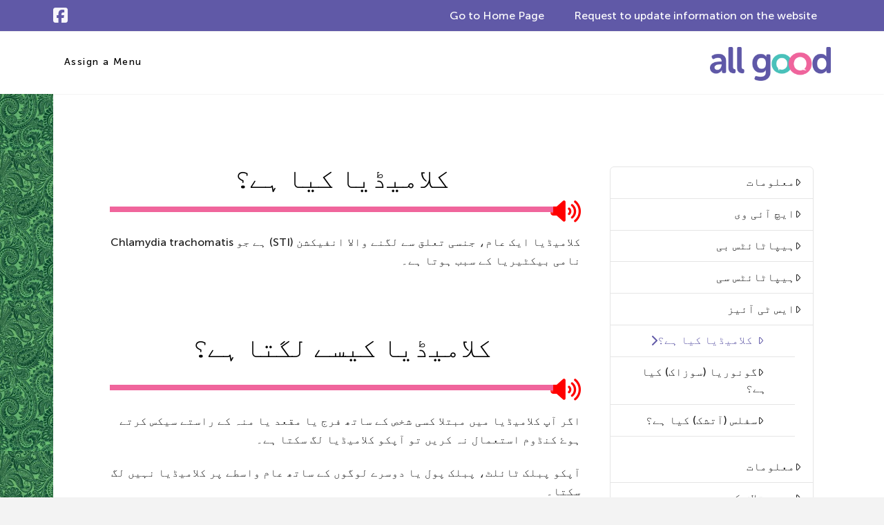

--- FILE ---
content_type: text/html; charset=UTF-8
request_url: https://allgood.org.au/ur/pakistan-urdu/chlamydia-ur/
body_size: 17347
content:
<!DOCTYPE html>
<html class="no-js" dir="rtl" lang="ur">
<head>
<meta charset="UTF-8">
<meta name="viewport" content="width=device-width, initial-scale=1.0">
<link rel="pingback" href="https://allgood.org.au/xmlrpc.php">
<meta name='robots' content='index, follow, max-image-preview:large, max-snippet:-1, max-video-preview:-1' />
	<style>img:is([sizes="auto" i], [sizes^="auto," i]) { contain-intrinsic-size: 3000px 1500px }</style>
	
	<!-- This site is optimized with the Yoast SEO plugin v26.7 - https://yoast.com/wordpress/plugins/seo/ -->
	<title>chlamydia-UR - All Good</title>
	<link rel="canonical" href="https://allgood.org.au/ur/pakistan-urdu/chlamydia-ur/" />
	<meta property="og:locale" content="en_US" />
	<meta property="og:type" content="article" />
	<meta property="og:title" content="chlamydia-UR - All Good" />
	<meta property="og:url" content="https://allgood.org.au/ur/pakistan-urdu/chlamydia-ur/" />
	<meta property="og:site_name" content="All Good" />
	<meta property="article:publisher" content="https://www.facebook.com/allgood.org.au" />
	<meta property="article:modified_time" content="2019-07-31T04:15:00+00:00" />
	<meta property="og:image" content="https://allgood.org.au/wp-content/uploads/2017/11/1206_ASHM_Logo_V2_web.png" />
	<meta property="og:image:width" content="270" />
	<meta property="og:image:height" content="75" />
	<meta property="og:image:type" content="image/png" />
	<meta name="twitter:card" content="summary_large_image" />
	<meta name="twitter:site" content="@ASHMMedia" />
	<meta name="twitter:label1" content="Est. reading time" />
	<meta name="twitter:data1" content="9 minutes" />
	<script type="application/ld+json" class="yoast-schema-graph">{"@context":"https://schema.org","@graph":[{"@type":"WebPage","@id":"https://allgood.org.au/ur/pakistan-urdu/chlamydia-ur/","url":"https://allgood.org.au/ur/pakistan-urdu/chlamydia-ur/","name":"chlamydia-UR - All Good","isPartOf":{"@id":"https://allgood.org.au/ur/#website"},"datePublished":"2019-05-05T11:00:40+00:00","dateModified":"2019-07-31T04:15:00+00:00","breadcrumb":{"@id":"https://allgood.org.au/ur/pakistan-urdu/chlamydia-ur/#breadcrumb"},"inLanguage":"ur","potentialAction":[{"@type":"ReadAction","target":["https://allgood.org.au/ur/pakistan-urdu/chlamydia-ur/"]}]},{"@type":"BreadcrumbList","@id":"https://allgood.org.au/ur/pakistan-urdu/chlamydia-ur/#breadcrumb","itemListElement":[{"@type":"ListItem","position":1,"name":"Home","item":"https://allgood.org.au/"},{"@type":"ListItem","position":2,"name":"پاکستان","item":"https://allgood.org.au/ur/pakistan-urdu/"},{"@type":"ListItem","position":3,"name":"chlamydia-UR"}]},{"@type":"WebSite","@id":"https://allgood.org.au/ur/#website","url":"https://allgood.org.au/ur/","name":"All Good","description":"Multicultural Health Portal","publisher":{"@id":"https://allgood.org.au/ur/#organization"},"potentialAction":[{"@type":"SearchAction","target":{"@type":"EntryPoint","urlTemplate":"https://allgood.org.au/ur/?s={search_term_string}"},"query-input":{"@type":"PropertyValueSpecification","valueRequired":true,"valueName":"search_term_string"}}],"inLanguage":"ur"},{"@type":"Organization","@id":"https://allgood.org.au/ur/#organization","name":"All Good","url":"https://allgood.org.au/ur/","logo":{"@type":"ImageObject","inLanguage":"ur","@id":"https://allgood.org.au/ur/#/schema/logo/image/","url":"https://allgood.org.au/wp-content/uploads/2017/11/1206_ASHM_Logo_V2_web.png","contentUrl":"https://allgood.org.au/wp-content/uploads/2017/11/1206_ASHM_Logo_V2_web.png","width":270,"height":75,"caption":"All Good"},"image":{"@id":"https://allgood.org.au/ur/#/schema/logo/image/"},"sameAs":["https://www.facebook.com/allgood.org.au","https://x.com/ASHMMedia","https://www.linkedin.com/company/australasian-society-for-hiv-medicine"]}]}</script>
	<!-- / Yoast SEO plugin. -->


<link rel="alternate" type="application/rss+xml" title="All Good &raquo; Feed" href="https://allgood.org.au/ur/feed/" />
<link rel="alternate" type="application/rss+xml" title="All Good &raquo; Comments Feed" href="https://allgood.org.au/ur/comments/feed/" />
<meta property="og:site_name" content="All Good"><meta property="og:title" content="chlamydia-UR"><meta property="og:description" content="Multicultural Health Portal"><meta property="og:image" content=""><meta property="og:url" content="https://allgood.org.au/ur/pakistan-urdu/chlamydia-ur/"><meta property="og:type" content="article"><script type="text/javascript">
/* <![CDATA[ */
window._wpemojiSettings = {"baseUrl":"https:\/\/s.w.org\/images\/core\/emoji\/16.0.1\/72x72\/","ext":".png","svgUrl":"https:\/\/s.w.org\/images\/core\/emoji\/16.0.1\/svg\/","svgExt":".svg","source":{"concatemoji":"https:\/\/allgood.org.au\/wp-includes\/js\/wp-emoji-release.min.js?ver=6.8.3"}};
/*! This file is auto-generated */
!function(s,n){var o,i,e;function c(e){try{var t={supportTests:e,timestamp:(new Date).valueOf()};sessionStorage.setItem(o,JSON.stringify(t))}catch(e){}}function p(e,t,n){e.clearRect(0,0,e.canvas.width,e.canvas.height),e.fillText(t,0,0);var t=new Uint32Array(e.getImageData(0,0,e.canvas.width,e.canvas.height).data),a=(e.clearRect(0,0,e.canvas.width,e.canvas.height),e.fillText(n,0,0),new Uint32Array(e.getImageData(0,0,e.canvas.width,e.canvas.height).data));return t.every(function(e,t){return e===a[t]})}function u(e,t){e.clearRect(0,0,e.canvas.width,e.canvas.height),e.fillText(t,0,0);for(var n=e.getImageData(16,16,1,1),a=0;a<n.data.length;a++)if(0!==n.data[a])return!1;return!0}function f(e,t,n,a){switch(t){case"flag":return n(e,"\ud83c\udff3\ufe0f\u200d\u26a7\ufe0f","\ud83c\udff3\ufe0f\u200b\u26a7\ufe0f")?!1:!n(e,"\ud83c\udde8\ud83c\uddf6","\ud83c\udde8\u200b\ud83c\uddf6")&&!n(e,"\ud83c\udff4\udb40\udc67\udb40\udc62\udb40\udc65\udb40\udc6e\udb40\udc67\udb40\udc7f","\ud83c\udff4\u200b\udb40\udc67\u200b\udb40\udc62\u200b\udb40\udc65\u200b\udb40\udc6e\u200b\udb40\udc67\u200b\udb40\udc7f");case"emoji":return!a(e,"\ud83e\udedf")}return!1}function g(e,t,n,a){var r="undefined"!=typeof WorkerGlobalScope&&self instanceof WorkerGlobalScope?new OffscreenCanvas(300,150):s.createElement("canvas"),o=r.getContext("2d",{willReadFrequently:!0}),i=(o.textBaseline="top",o.font="600 32px Arial",{});return e.forEach(function(e){i[e]=t(o,e,n,a)}),i}function t(e){var t=s.createElement("script");t.src=e,t.defer=!0,s.head.appendChild(t)}"undefined"!=typeof Promise&&(o="wpEmojiSettingsSupports",i=["flag","emoji"],n.supports={everything:!0,everythingExceptFlag:!0},e=new Promise(function(e){s.addEventListener("DOMContentLoaded",e,{once:!0})}),new Promise(function(t){var n=function(){try{var e=JSON.parse(sessionStorage.getItem(o));if("object"==typeof e&&"number"==typeof e.timestamp&&(new Date).valueOf()<e.timestamp+604800&&"object"==typeof e.supportTests)return e.supportTests}catch(e){}return null}();if(!n){if("undefined"!=typeof Worker&&"undefined"!=typeof OffscreenCanvas&&"undefined"!=typeof URL&&URL.createObjectURL&&"undefined"!=typeof Blob)try{var e="postMessage("+g.toString()+"("+[JSON.stringify(i),f.toString(),p.toString(),u.toString()].join(",")+"));",a=new Blob([e],{type:"text/javascript"}),r=new Worker(URL.createObjectURL(a),{name:"wpTestEmojiSupports"});return void(r.onmessage=function(e){c(n=e.data),r.terminate(),t(n)})}catch(e){}c(n=g(i,f,p,u))}t(n)}).then(function(e){for(var t in e)n.supports[t]=e[t],n.supports.everything=n.supports.everything&&n.supports[t],"flag"!==t&&(n.supports.everythingExceptFlag=n.supports.everythingExceptFlag&&n.supports[t]);n.supports.everythingExceptFlag=n.supports.everythingExceptFlag&&!n.supports.flag,n.DOMReady=!1,n.readyCallback=function(){n.DOMReady=!0}}).then(function(){return e}).then(function(){var e;n.supports.everything||(n.readyCallback(),(e=n.source||{}).concatemoji?t(e.concatemoji):e.wpemoji&&e.twemoji&&(t(e.twemoji),t(e.wpemoji)))}))}((window,document),window._wpemojiSettings);
/* ]]> */
</script>
<style id='wp-emoji-styles-inline-css' type='text/css'>

	img.wp-smiley, img.emoji {
		display: inline !important;
		border: none !important;
		box-shadow: none !important;
		height: 1em !important;
		width: 1em !important;
		margin: 0 0.07em !important;
		vertical-align: -0.1em !important;
		background: none !important;
		padding: 0 !important;
	}
</style>
<link rel='stylesheet' id='wp-block-library-rtl-css' href='https://allgood.org.au/wp-includes/css/dist/block-library/style-rtl.min.css?ver=6.8.3' type='text/css' media='all' />
<style id='wp-block-library-theme-inline-css' type='text/css'>
.wp-block-audio :where(figcaption){color:#555;font-size:13px;text-align:center}.is-dark-theme .wp-block-audio :where(figcaption){color:#ffffffa6}.wp-block-audio{margin:0 0 1em}.wp-block-code{border:1px solid #ccc;border-radius:4px;font-family:Menlo,Consolas,monaco,monospace;padding:.8em 1em}.wp-block-embed :where(figcaption){color:#555;font-size:13px;text-align:center}.is-dark-theme .wp-block-embed :where(figcaption){color:#ffffffa6}.wp-block-embed{margin:0 0 1em}.blocks-gallery-caption{color:#555;font-size:13px;text-align:center}.is-dark-theme .blocks-gallery-caption{color:#ffffffa6}:root :where(.wp-block-image figcaption){color:#555;font-size:13px;text-align:center}.is-dark-theme :root :where(.wp-block-image figcaption){color:#ffffffa6}.wp-block-image{margin:0 0 1em}.wp-block-pullquote{border-bottom:4px solid;border-top:4px solid;color:currentColor;margin-bottom:1.75em}.wp-block-pullquote cite,.wp-block-pullquote footer,.wp-block-pullquote__citation{color:currentColor;font-size:.8125em;font-style:normal;text-transform:uppercase}.wp-block-quote{border-left:.25em solid;margin:0 0 1.75em;padding-left:1em}.wp-block-quote cite,.wp-block-quote footer{color:currentColor;font-size:.8125em;font-style:normal;position:relative}.wp-block-quote:where(.has-text-align-right){border-left:none;border-right:.25em solid;padding-left:0;padding-right:1em}.wp-block-quote:where(.has-text-align-center){border:none;padding-left:0}.wp-block-quote.is-large,.wp-block-quote.is-style-large,.wp-block-quote:where(.is-style-plain){border:none}.wp-block-search .wp-block-search__label{font-weight:700}.wp-block-search__button{border:1px solid #ccc;padding:.375em .625em}:where(.wp-block-group.has-background){padding:1.25em 2.375em}.wp-block-separator.has-css-opacity{opacity:.4}.wp-block-separator{border:none;border-bottom:2px solid;margin-left:auto;margin-right:auto}.wp-block-separator.has-alpha-channel-opacity{opacity:1}.wp-block-separator:not(.is-style-wide):not(.is-style-dots){width:100px}.wp-block-separator.has-background:not(.is-style-dots){border-bottom:none;height:1px}.wp-block-separator.has-background:not(.is-style-wide):not(.is-style-dots){height:2px}.wp-block-table{margin:0 0 1em}.wp-block-table td,.wp-block-table th{word-break:normal}.wp-block-table :where(figcaption){color:#555;font-size:13px;text-align:center}.is-dark-theme .wp-block-table :where(figcaption){color:#ffffffa6}.wp-block-video :where(figcaption){color:#555;font-size:13px;text-align:center}.is-dark-theme .wp-block-video :where(figcaption){color:#ffffffa6}.wp-block-video{margin:0 0 1em}:root :where(.wp-block-template-part.has-background){margin-bottom:0;margin-top:0;padding:1.25em 2.375em}
</style>
<style id='classic-theme-styles-inline-css' type='text/css'>
/*! This file is auto-generated */
.wp-block-button__link{color:#fff;background-color:#32373c;border-radius:9999px;box-shadow:none;text-decoration:none;padding:calc(.667em + 2px) calc(1.333em + 2px);font-size:1.125em}.wp-block-file__button{background:#32373c;color:#fff;text-decoration:none}
</style>
<style id='global-styles-inline-css' type='text/css'>
:root{--wp--preset--aspect-ratio--square: 1;--wp--preset--aspect-ratio--4-3: 4/3;--wp--preset--aspect-ratio--3-4: 3/4;--wp--preset--aspect-ratio--3-2: 3/2;--wp--preset--aspect-ratio--2-3: 2/3;--wp--preset--aspect-ratio--16-9: 16/9;--wp--preset--aspect-ratio--9-16: 9/16;--wp--preset--color--black: #000000;--wp--preset--color--cyan-bluish-gray: #abb8c3;--wp--preset--color--white: #ffffff;--wp--preset--color--pale-pink: #f78da7;--wp--preset--color--vivid-red: #cf2e2e;--wp--preset--color--luminous-vivid-orange: #ff6900;--wp--preset--color--luminous-vivid-amber: #fcb900;--wp--preset--color--light-green-cyan: #7bdcb5;--wp--preset--color--vivid-green-cyan: #00d084;--wp--preset--color--pale-cyan-blue: #8ed1fc;--wp--preset--color--vivid-cyan-blue: #0693e3;--wp--preset--color--vivid-purple: #9b51e0;--wp--preset--gradient--vivid-cyan-blue-to-vivid-purple: linear-gradient(135deg,rgba(6,147,227,1) 0%,rgb(155,81,224) 100%);--wp--preset--gradient--light-green-cyan-to-vivid-green-cyan: linear-gradient(135deg,rgb(122,220,180) 0%,rgb(0,208,130) 100%);--wp--preset--gradient--luminous-vivid-amber-to-luminous-vivid-orange: linear-gradient(135deg,rgba(252,185,0,1) 0%,rgba(255,105,0,1) 100%);--wp--preset--gradient--luminous-vivid-orange-to-vivid-red: linear-gradient(135deg,rgba(255,105,0,1) 0%,rgb(207,46,46) 100%);--wp--preset--gradient--very-light-gray-to-cyan-bluish-gray: linear-gradient(135deg,rgb(238,238,238) 0%,rgb(169,184,195) 100%);--wp--preset--gradient--cool-to-warm-spectrum: linear-gradient(135deg,rgb(74,234,220) 0%,rgb(151,120,209) 20%,rgb(207,42,186) 40%,rgb(238,44,130) 60%,rgb(251,105,98) 80%,rgb(254,248,76) 100%);--wp--preset--gradient--blush-light-purple: linear-gradient(135deg,rgb(255,206,236) 0%,rgb(152,150,240) 100%);--wp--preset--gradient--blush-bordeaux: linear-gradient(135deg,rgb(254,205,165) 0%,rgb(254,45,45) 50%,rgb(107,0,62) 100%);--wp--preset--gradient--luminous-dusk: linear-gradient(135deg,rgb(255,203,112) 0%,rgb(199,81,192) 50%,rgb(65,88,208) 100%);--wp--preset--gradient--pale-ocean: linear-gradient(135deg,rgb(255,245,203) 0%,rgb(182,227,212) 50%,rgb(51,167,181) 100%);--wp--preset--gradient--electric-grass: linear-gradient(135deg,rgb(202,248,128) 0%,rgb(113,206,126) 100%);--wp--preset--gradient--midnight: linear-gradient(135deg,rgb(2,3,129) 0%,rgb(40,116,252) 100%);--wp--preset--font-size--small: 13px;--wp--preset--font-size--medium: 20px;--wp--preset--font-size--large: 36px;--wp--preset--font-size--x-large: 42px;--wp--preset--spacing--20: 0.44rem;--wp--preset--spacing--30: 0.67rem;--wp--preset--spacing--40: 1rem;--wp--preset--spacing--50: 1.5rem;--wp--preset--spacing--60: 2.25rem;--wp--preset--spacing--70: 3.38rem;--wp--preset--spacing--80: 5.06rem;--wp--preset--shadow--natural: 6px 6px 9px rgba(0, 0, 0, 0.2);--wp--preset--shadow--deep: 12px 12px 50px rgba(0, 0, 0, 0.4);--wp--preset--shadow--sharp: 6px 6px 0px rgba(0, 0, 0, 0.2);--wp--preset--shadow--outlined: 6px 6px 0px -3px rgba(255, 255, 255, 1), 6px 6px rgba(0, 0, 0, 1);--wp--preset--shadow--crisp: 6px 6px 0px rgba(0, 0, 0, 1);}:where(.is-layout-flex){gap: 0.5em;}:where(.is-layout-grid){gap: 0.5em;}body .is-layout-flex{display: flex;}.is-layout-flex{flex-wrap: wrap;align-items: center;}.is-layout-flex > :is(*, div){margin: 0;}body .is-layout-grid{display: grid;}.is-layout-grid > :is(*, div){margin: 0;}:where(.wp-block-columns.is-layout-flex){gap: 2em;}:where(.wp-block-columns.is-layout-grid){gap: 2em;}:where(.wp-block-post-template.is-layout-flex){gap: 1.25em;}:where(.wp-block-post-template.is-layout-grid){gap: 1.25em;}.has-black-color{color: var(--wp--preset--color--black) !important;}.has-cyan-bluish-gray-color{color: var(--wp--preset--color--cyan-bluish-gray) !important;}.has-white-color{color: var(--wp--preset--color--white) !important;}.has-pale-pink-color{color: var(--wp--preset--color--pale-pink) !important;}.has-vivid-red-color{color: var(--wp--preset--color--vivid-red) !important;}.has-luminous-vivid-orange-color{color: var(--wp--preset--color--luminous-vivid-orange) !important;}.has-luminous-vivid-amber-color{color: var(--wp--preset--color--luminous-vivid-amber) !important;}.has-light-green-cyan-color{color: var(--wp--preset--color--light-green-cyan) !important;}.has-vivid-green-cyan-color{color: var(--wp--preset--color--vivid-green-cyan) !important;}.has-pale-cyan-blue-color{color: var(--wp--preset--color--pale-cyan-blue) !important;}.has-vivid-cyan-blue-color{color: var(--wp--preset--color--vivid-cyan-blue) !important;}.has-vivid-purple-color{color: var(--wp--preset--color--vivid-purple) !important;}.has-black-background-color{background-color: var(--wp--preset--color--black) !important;}.has-cyan-bluish-gray-background-color{background-color: var(--wp--preset--color--cyan-bluish-gray) !important;}.has-white-background-color{background-color: var(--wp--preset--color--white) !important;}.has-pale-pink-background-color{background-color: var(--wp--preset--color--pale-pink) !important;}.has-vivid-red-background-color{background-color: var(--wp--preset--color--vivid-red) !important;}.has-luminous-vivid-orange-background-color{background-color: var(--wp--preset--color--luminous-vivid-orange) !important;}.has-luminous-vivid-amber-background-color{background-color: var(--wp--preset--color--luminous-vivid-amber) !important;}.has-light-green-cyan-background-color{background-color: var(--wp--preset--color--light-green-cyan) !important;}.has-vivid-green-cyan-background-color{background-color: var(--wp--preset--color--vivid-green-cyan) !important;}.has-pale-cyan-blue-background-color{background-color: var(--wp--preset--color--pale-cyan-blue) !important;}.has-vivid-cyan-blue-background-color{background-color: var(--wp--preset--color--vivid-cyan-blue) !important;}.has-vivid-purple-background-color{background-color: var(--wp--preset--color--vivid-purple) !important;}.has-black-border-color{border-color: var(--wp--preset--color--black) !important;}.has-cyan-bluish-gray-border-color{border-color: var(--wp--preset--color--cyan-bluish-gray) !important;}.has-white-border-color{border-color: var(--wp--preset--color--white) !important;}.has-pale-pink-border-color{border-color: var(--wp--preset--color--pale-pink) !important;}.has-vivid-red-border-color{border-color: var(--wp--preset--color--vivid-red) !important;}.has-luminous-vivid-orange-border-color{border-color: var(--wp--preset--color--luminous-vivid-orange) !important;}.has-luminous-vivid-amber-border-color{border-color: var(--wp--preset--color--luminous-vivid-amber) !important;}.has-light-green-cyan-border-color{border-color: var(--wp--preset--color--light-green-cyan) !important;}.has-vivid-green-cyan-border-color{border-color: var(--wp--preset--color--vivid-green-cyan) !important;}.has-pale-cyan-blue-border-color{border-color: var(--wp--preset--color--pale-cyan-blue) !important;}.has-vivid-cyan-blue-border-color{border-color: var(--wp--preset--color--vivid-cyan-blue) !important;}.has-vivid-purple-border-color{border-color: var(--wp--preset--color--vivid-purple) !important;}.has-vivid-cyan-blue-to-vivid-purple-gradient-background{background: var(--wp--preset--gradient--vivid-cyan-blue-to-vivid-purple) !important;}.has-light-green-cyan-to-vivid-green-cyan-gradient-background{background: var(--wp--preset--gradient--light-green-cyan-to-vivid-green-cyan) !important;}.has-luminous-vivid-amber-to-luminous-vivid-orange-gradient-background{background: var(--wp--preset--gradient--luminous-vivid-amber-to-luminous-vivid-orange) !important;}.has-luminous-vivid-orange-to-vivid-red-gradient-background{background: var(--wp--preset--gradient--luminous-vivid-orange-to-vivid-red) !important;}.has-very-light-gray-to-cyan-bluish-gray-gradient-background{background: var(--wp--preset--gradient--very-light-gray-to-cyan-bluish-gray) !important;}.has-cool-to-warm-spectrum-gradient-background{background: var(--wp--preset--gradient--cool-to-warm-spectrum) !important;}.has-blush-light-purple-gradient-background{background: var(--wp--preset--gradient--blush-light-purple) !important;}.has-blush-bordeaux-gradient-background{background: var(--wp--preset--gradient--blush-bordeaux) !important;}.has-luminous-dusk-gradient-background{background: var(--wp--preset--gradient--luminous-dusk) !important;}.has-pale-ocean-gradient-background{background: var(--wp--preset--gradient--pale-ocean) !important;}.has-electric-grass-gradient-background{background: var(--wp--preset--gradient--electric-grass) !important;}.has-midnight-gradient-background{background: var(--wp--preset--gradient--midnight) !important;}.has-small-font-size{font-size: var(--wp--preset--font-size--small) !important;}.has-medium-font-size{font-size: var(--wp--preset--font-size--medium) !important;}.has-large-font-size{font-size: var(--wp--preset--font-size--large) !important;}.has-x-large-font-size{font-size: var(--wp--preset--font-size--x-large) !important;}
:where(.wp-block-post-template.is-layout-flex){gap: 1.25em;}:where(.wp-block-post-template.is-layout-grid){gap: 1.25em;}
:where(.wp-block-columns.is-layout-flex){gap: 2em;}:where(.wp-block-columns.is-layout-grid){gap: 2em;}
:root :where(.wp-block-pullquote){font-size: 1.5em;line-height: 1.6;}
</style>
<link rel='stylesheet' id='cf7-style-frontend-style-css' href='https://allgood.org.au/wp-content/plugins/contact-form-7-style/css/frontend.css?ver=3.1.8' type='text/css' media='all' />
<link rel='stylesheet' id='cf7-style-responsive-style-css' href='https://allgood.org.au/wp-content/plugins/contact-form-7-style/css/responsive.css?ver=3.1.8' type='text/css' media='all' />
<link rel='stylesheet' id='x-stack-css' href='https://allgood.org.au/wp-content/themes/x/framework/dist/css/site/stacks/integrity-light.css?ver=10.4.12' type='text/css' media='all' />
<link rel='stylesheet' id='x-rtl-css' href='https://allgood.org.au/wp-content/themes/x/framework/dist/css/site/rtl/integrity.css?ver=10.4.12' type='text/css' media='all' />
<link rel='stylesheet' id='x-child-css' href='https://allgood.org.au/wp-content/themes/x-child/style.css?ver=10.4.12' type='text/css' media='all' />
<link rel='stylesheet' id='taxopress-frontend-css-css' href='https://allgood.org.au/wp-content/plugins/simple-tags/assets/frontend/css/frontend.css?ver=3.42.0' type='text/css' media='all' />
<style id='cs-inline-css' type='text/css'>
@media (min-width:1200px){.x-hide-xl{display:none !important;}}@media (min-width:979px) and (max-width:1199px){.x-hide-lg{display:none !important;}}@media (min-width:767px) and (max-width:978px){.x-hide-md{display:none !important;}}@media (min-width:480px) and (max-width:766px){.x-hide-sm{display:none !important;}}@media (max-width:479px){.x-hide-xs{display:none !important;}} a,h1 a:hover,h2 a:hover,h3 a:hover,h4 a:hover,h5 a:hover,h6 a:hover,.x-breadcrumb-wrap a:hover,.widget ul li a:hover,.widget ol li a:hover,.widget.widget_text ul li a,.widget.widget_text ol li a,.widget_nav_menu .current-menu-item > a,.x-accordion-heading .x-accordion-toggle:hover,.x-comment-author a:hover,.x-comment-time:hover,.x-recent-posts a:hover .h-recent-posts{color:rgb(96,89,167);}a:hover,.widget.widget_text ul li a:hover,.widget.widget_text ol li a:hover,.x-twitter-widget ul li a:hover{color:rgb(85,195,223);}.rev_slider_wrapper,a.x-img-thumbnail:hover,.x-slider-container.below,.page-template-template-blank-3-php .x-slider-container.above,.page-template-template-blank-6-php .x-slider-container.above{border-color:rgb(96,89,167);}.entry-thumb:before,.x-pagination span.current,.woocommerce-pagination span[aria-current],.flex-direction-nav a,.flex-control-nav a:hover,.flex-control-nav a.flex-active,.mejs-time-current,.x-dropcap,.x-skill-bar .bar,.x-pricing-column.featured h2,.h-comments-title small,.x-entry-share .x-share:hover,.x-highlight,.x-recent-posts .x-recent-posts-img:after{background-color:rgb(96,89,167);}.x-nav-tabs > .active > a,.x-nav-tabs > .active > a:hover{box-shadow:inset 0 3px 0 0 rgb(96,89,167);}.x-main{width:calc(72% - 2.463055%);}.x-sidebar{width:calc(100% - 2.463055% - 72%);}.x-comment-author,.x-comment-time,.comment-form-author label,.comment-form-email label,.comment-form-url label,.comment-form-rating label,.comment-form-comment label,.widget_calendar #wp-calendar caption,.widget.widget_rss li .rsswidget{font-family:inherit;font-weight:inherit;}.p-landmark-sub,.p-meta,input,button,select,textarea{font-family:inherit;}.widget ul li a,.widget ol li a,.x-comment-time{color:hsl(0,0%,12%);}.widget_text ol li a,.widget_text ul li a{color:rgb(96,89,167);}.widget_text ol li a:hover,.widget_text ul li a:hover{color:rgb(85,195,223);}.comment-form-author label,.comment-form-email label,.comment-form-url label,.comment-form-rating label,.comment-form-comment label,.widget_calendar #wp-calendar th,.p-landmark-sub strong,.widget_tag_cloud .tagcloud a:hover,.widget_tag_cloud .tagcloud a:active,.entry-footer a:hover,.entry-footer a:active,.x-breadcrumbs .current,.x-comment-author,.x-comment-author a{color:#272727;}.widget_calendar #wp-calendar th{border-color:#272727;}.h-feature-headline span i{background-color:#272727;}@media (max-width:978.98px){}html{font-size:14px;}@media (min-width:479px){html{font-size:14px;}}@media (min-width:766px){html{font-size:14px;}}@media (min-width:978px){html{font-size:14px;}}@media (min-width:1199px){html{font-size:14px;}}body{font-style:normal;font-weight:inherit;color:hsl(0,0%,12%);background:#f3f3f3 url(//theme.co/media/bg-integrity-1.png) center top repeat;}.w-b{font-weight:inherit !important;}h1,h2,h3,h4,h5,h6,.h1,.h2,.h3,.h4,.h5,.h6{font-family:inherit;font-style:normal;font-weight:inherit;}h1,.h1{letter-spacing:-0.017em;}h2,.h2{letter-spacing:-0.033em;}h3,.h3{letter-spacing:-0.029em;}h4,.h4{letter-spacing:-0.039em;}h5,.h5{letter-spacing:-0.044em;}h6,.h6{letter-spacing:-0.067em;}.w-h{font-weight:inherit !important;}.x-container.width{width:88%;}.x-container.max{max-width:1200px;}.x-bar-content.x-container.width{flex-basis:88%;}.x-main.full{float:none;clear:both;display:block;width:auto;}@media (max-width:978.98px){.x-main.full,.x-main.left,.x-main.right,.x-sidebar.left,.x-sidebar.right{float:none;display:block;width:auto !important;}}.entry-header,.entry-content{font-size:1rem;}body,input,button,select,textarea{font-family:inherit;}h1,h2,h3,h4,h5,h6,.h1,.h2,.h3,.h4,.h5,.h6,h1 a,h2 a,h3 a,h4 a,h5 a,h6 a,.h1 a,.h2 a,.h3 a,.h4 a,.h5 a,.h6 a,blockquote{color:#272727;}.cfc-h-tx{color:#272727 !important;}.cfc-h-bd{border-color:#272727 !important;}.cfc-h-bg{background-color:#272727 !important;}.cfc-b-tx{color:hsl(0,0%,12%) !important;}.cfc-b-bd{border-color:hsl(0,0%,12%) !important;}.cfc-b-bg{background-color:hsl(0,0%,12%) !important;}.x-btn,.button,[type="submit"]{color:hsl(0,0%,0%);border-color:rgb(0,144,46);background-color:rgb(0,109,35);text-shadow:0 0.075em 0.075em rgba(0,0,0,0.5);border-radius:0.25em;}.x-btn:hover,.button:hover,[type="submit"]:hover{color:rgb(0,144,46);border-color:hsl(139,100%,12%);background-color:rgb(0,109,35);text-shadow:0 0.075em 0.075em rgba(0,0,0,0.5);}.x-btn.x-btn-real,.x-btn.x-btn-real:hover{margin-bottom:0.25em;text-shadow:0 0.075em 0.075em rgba(0,0,0,0.65);}.x-btn.x-btn-real{box-shadow:0 0.25em 0 0 #a71000,0 4px 9px rgba(0,0,0,0.75);}.x-btn.x-btn-real:hover{box-shadow:0 0.25em 0 0 #a71000,0 4px 9px rgba(0,0,0,0.75);}.x-btn.x-btn-flat,.x-btn.x-btn-flat:hover{margin-bottom:0;text-shadow:0 0.075em 0.075em rgba(0,0,0,0.65);box-shadow:none;}.x-btn.x-btn-transparent,.x-btn.x-btn-transparent:hover{margin-bottom:0;border-width:3px;text-shadow:none;text-transform:uppercase;background-color:transparent;box-shadow:none;}.h-widget:after,.x-flickr-widget .h-widget:after,.x-dribbble-widget .h-widget:after{position:relative;font-weight:normal;font-style:normal;line-height:1;text-decoration:inherit;-webkit-font-smoothing:antialiased;speak:none;}.h-widget:after{padding-left:0.4em;font-family:"fontawesome";}.x-flickr-widget .h-widget:after,.x-dribbble-widget .h-widget:after{top:0.025em;padding-left:0.35em;font-family:"foundationsocial";font-size:0.785em;}.widget_archive .h-widget:after{content:"\f303";top:-0.045em;font-size:0.925em;}.widget_calendar .h-widget:after{content:"\f073";top:-0.0825em;font-size:0.85em;}.widget_categories .h-widget:after,.widget_product_categories .h-widget:after{content:"\f02e";font-size:0.95em;}.widget_nav_menu .h-widget:after,.widget_layered_nav .h-widget:after{content:"\f0c9";}.widget_meta .h-widget:after{content:"\f0fe";top:-0.065em;font-size:0.895em;}.widget_pages .h-widget:after{font-family:"FontAwesomeRegular";content:"\f15c";top:-0.065em;font-size:0.85em;}.widget_recent_reviews .h-widget:after,.widget_recent_comments .h-widget:after{content:"\f086";top:-0.065em;font-size:0.895em;}.widget_recent_entries .h-widget:after{content:"\f02d";top:-0.045em;font-size:0.875em;}.widget_rss .h-widget:after{content:"\f09e";padding-left:0.2em;}.widget_search .h-widget:after,.widget_product_search .h-widget:after{content:"\f0a5";top:-0.075em;font-size:0.85em;}.widget_tag_cloud .h-widget:after,.widget_product_tag_cloud .h-widget:after{content:"\f02c";font-size:0.925em;}.widget_text .h-widget:after{content:"\f053";padding-left:0.4em;font-size:0.925em;}.x-dribbble-widget .h-widget:after{content:"\f009";}.x-flickr-widget .h-widget:after{content:"\f010";padding-left:0.35em;}.widget_best_sellers .h-widget:after{content:"\f091";top:-0.0975em;font-size:0.815em;}.widget_shopping_cart .h-widget:after{content:"\f07a";top:-0.05em;font-size:0.945em;}.widget_products .h-widget:after{content:"\f0f2";top:-0.05em;font-size:0.945em;}.widget_featured_products .h-widget:after{content:"\f0a3";}.widget_layered_nav_filters .h-widget:after{content:"\f046";top:1px;}.widget_onsale .h-widget:after{content:"\f02b";font-size:0.925em;}.widget_price_filter .h-widget:after{content:"\f0d6";font-size:1.025em;}.widget_random_products .h-widget:after{content:"\f074";font-size:0.925em;}.widget_recently_viewed_products .h-widget:after{content:"\f06e";}.widget_recent_products .h-widget:after{content:"\f08d";top:-0.035em;font-size:0.9em;}.widget_top_rated_products .h-widget:after{content:"\f075";top:-0.145em;font-size:0.885em;}body .gform_wrapper .gfield_required{color:rgb(96,89,167);}body .gform_wrapper h2.gsection_title,body .gform_wrapper h3.gform_title,body .gform_wrapper .top_label .gfield_label,body .gform_wrapper .left_label .gfield_label,body .gform_wrapper .right_label .gfield_label{font-weight:inherit;}body .gform_wrapper h2.gsection_title{letter-spacing:-0.033em!important;}body .gform_wrapper h3.gform_title{letter-spacing:-0.029em!important;}body .gform_wrapper .top_label .gfield_label,body .gform_wrapper .left_label .gfield_label,body .gform_wrapper .right_label .gfield_label{color:#272727;}body .gform_wrapper .validation_message{font-weight:inherit;}.x-topbar .p-info a:hover,.x-widgetbar .widget ul li a:hover{color:rgb(96,89,167);}.x-topbar .p-info,.x-topbar .p-info a,.x-navbar .desktop .x-nav > li > a,.x-navbar .desktop .sub-menu a,.x-navbar .mobile .x-nav li > a,.x-breadcrumb-wrap a,.x-breadcrumbs .delimiter{color:#000000;}.x-navbar .desktop .x-nav > li > a:hover,.x-navbar .desktop .x-nav > .x-active > a,.x-navbar .desktop .x-nav > .current-menu-item > a,.x-navbar .desktop .sub-menu a:hover,.x-navbar .desktop .sub-menu .x-active > a,.x-navbar .desktop .sub-menu .current-menu-item > a,.x-navbar .desktop .x-nav .x-megamenu > .sub-menu > li > a,.x-navbar .mobile .x-nav li > a:hover,.x-navbar .mobile .x-nav .x-active > a,.x-navbar .mobile .x-nav .current-menu-item > a{color:rgb(96,89,167);}.x-navbar .desktop .x-nav > li > a:hover,.x-navbar .desktop .x-nav > .x-active > a,.x-navbar .desktop .x-nav > .current-menu-item > a{box-shadow:inset 0 4px 0 0 rgb(96,89,167);}.x-navbar .desktop .x-nav > li > a{height:90px;padding-top:37px;}.x-navbar .desktop .x-nav > li ul{top:calc(90px - 15px);}@media (max-width:979px){}.x-navbar-inner{min-height:90px;}.x-brand{margin-top:22px;font-family:inherit;font-size:27px;font-style:normal;font-weight:inherit;letter-spacing:-0.079em;color:#272727;}.x-brand:hover,.x-brand:focus{color:#272727;}.x-brand img{width:calc(350px / 2);}.x-navbar .x-nav-wrap .x-nav > li > a{font-family:inherit;font-style:normal;font-weight:inherit;letter-spacing:0.102em;}.x-navbar .desktop .x-nav > li > a{font-size:24px;}.x-navbar .desktop .x-nav > li > a:not(.x-btn-navbar-woocommerce){padding-left:16px;padding-right:16px;}.x-navbar .desktop .x-nav > li > a > span{margin-right:-0.102em;}.x-btn-navbar{margin-top:19px;}.x-btn-navbar,.x-btn-navbar.collapsed{font-size:24px;}@media (max-width:979px){.x-widgetbar{left:0;right:0;}}.bg .mejs-container,.x-video .mejs-container{position:unset !important;} @font-face{font-family:'FontAwesomePro';font-style:normal;font-weight:900;font-display:block;src:url('https://allgood.org.au/wp-content/plugins/cornerstone/assets/fonts/fa-solid-900.woff2?ver=6.7.2') format('woff2'),url('https://allgood.org.au/wp-content/plugins/cornerstone/assets/fonts/fa-solid-900.ttf?ver=6.7.2') format('truetype');}[data-x-fa-pro-icon]{font-family:"FontAwesomePro" !important;}[data-x-fa-pro-icon]:before{content:attr(data-x-fa-pro-icon);}[data-x-icon],[data-x-icon-o],[data-x-icon-l],[data-x-icon-s],[data-x-icon-b],[data-x-icon-sr],[data-x-icon-ss],[data-x-icon-sl],[data-x-fa-pro-icon],[class*="cs-fa-"]{display:inline-flex;font-style:normal;font-weight:400;text-decoration:inherit;text-rendering:auto;-webkit-font-smoothing:antialiased;-moz-osx-font-smoothing:grayscale;}[data-x-icon].left,[data-x-icon-o].left,[data-x-icon-l].left,[data-x-icon-s].left,[data-x-icon-b].left,[data-x-icon-sr].left,[data-x-icon-ss].left,[data-x-icon-sl].left,[data-x-fa-pro-icon].left,[class*="cs-fa-"].left{margin-right:0.5em;}[data-x-icon].right,[data-x-icon-o].right,[data-x-icon-l].right,[data-x-icon-s].right,[data-x-icon-b].right,[data-x-icon-sr].right,[data-x-icon-ss].right,[data-x-icon-sl].right,[data-x-fa-pro-icon].right,[class*="cs-fa-"].right{margin-left:0.5em;}[data-x-icon]:before,[data-x-icon-o]:before,[data-x-icon-l]:before,[data-x-icon-s]:before,[data-x-icon-b]:before,[data-x-icon-sr]:before,[data-x-icon-ss]:before,[data-x-icon-sl]:before,[data-x-fa-pro-icon]:before,[class*="cs-fa-"]:before{line-height:1;}@font-face{font-family:'FontAwesome';font-style:normal;font-weight:900;font-display:block;src:url('https://allgood.org.au/wp-content/plugins/cornerstone/assets/fonts/fa-solid-900.woff2?ver=6.7.2') format('woff2'),url('https://allgood.org.au/wp-content/plugins/cornerstone/assets/fonts/fa-solid-900.ttf?ver=6.7.2') format('truetype');}[data-x-icon],[data-x-icon-s],[data-x-icon][class*="cs-fa-"]{font-family:"FontAwesome" !important;font-weight:900;}[data-x-icon]:before,[data-x-icon][class*="cs-fa-"]:before{content:attr(data-x-icon);}[data-x-icon-s]:before{content:attr(data-x-icon-s);}@font-face{font-family:'FontAwesomeRegular';font-style:normal;font-weight:400;font-display:block;src:url('https://allgood.org.au/wp-content/plugins/cornerstone/assets/fonts/fa-regular-400.woff2?ver=6.7.2') format('woff2'),url('https://allgood.org.au/wp-content/plugins/cornerstone/assets/fonts/fa-regular-400.ttf?ver=6.7.2') format('truetype');}@font-face{font-family:'FontAwesomePro';font-style:normal;font-weight:400;font-display:block;src:url('https://allgood.org.au/wp-content/plugins/cornerstone/assets/fonts/fa-regular-400.woff2?ver=6.7.2') format('woff2'),url('https://allgood.org.au/wp-content/plugins/cornerstone/assets/fonts/fa-regular-400.ttf?ver=6.7.2') format('truetype');}[data-x-icon-o]{font-family:"FontAwesomeRegular" !important;}[data-x-icon-o]:before{content:attr(data-x-icon-o);}@font-face{font-family:'FontAwesomeLight';font-style:normal;font-weight:300;font-display:block;src:url('https://allgood.org.au/wp-content/plugins/cornerstone/assets/fonts/fa-light-300.woff2?ver=6.7.2') format('woff2'),url('https://allgood.org.au/wp-content/plugins/cornerstone/assets/fonts/fa-light-300.ttf?ver=6.7.2') format('truetype');}@font-face{font-family:'FontAwesomePro';font-style:normal;font-weight:300;font-display:block;src:url('https://allgood.org.au/wp-content/plugins/cornerstone/assets/fonts/fa-light-300.woff2?ver=6.7.2') format('woff2'),url('https://allgood.org.au/wp-content/plugins/cornerstone/assets/fonts/fa-light-300.ttf?ver=6.7.2') format('truetype');}[data-x-icon-l]{font-family:"FontAwesomeLight" !important;font-weight:300;}[data-x-icon-l]:before{content:attr(data-x-icon-l);}@font-face{font-family:'FontAwesomeBrands';font-style:normal;font-weight:normal;font-display:block;src:url('https://allgood.org.au/wp-content/plugins/cornerstone/assets/fonts/fa-brands-400.woff2?ver=6.7.2') format('woff2'),url('https://allgood.org.au/wp-content/plugins/cornerstone/assets/fonts/fa-brands-400.ttf?ver=6.7.2') format('truetype');}[data-x-icon-b]{font-family:"FontAwesomeBrands" !important;}[data-x-icon-b]:before{content:attr(data-x-icon-b);}.widget.widget_rss li .rsswidget:before{content:"\f35d";padding-right:0.4em;font-family:"FontAwesome";} .x-navbar .desktop .x-nav>li>a:hover,.x-navbar .desktop .x-nav>.x-active>a,.x-navbar .desktop .x-nav>.current-menu-item>a{box-shadow:inset 0px 0 0 0 #006d23;}.x-navbar .desktop .x-nav>li>a{font-size:14px;}.x-topbar .p-info{text-align:right;float:right;}.x-topbar .p-info a{color:#fff;display:inline-block;padding:0 20px;font-size:16px;border-bottom:0px;}.x-topbar .p-info a:hover{color:#fff;}.x-topbar{background-color:#6059a7;color:#fff;}.x-navbar{border-bottom:0px solid #ccc;box-shadow:0 0.05em 0.15em 0 rgba(0,0,0,0.105)}.x-topbar .x-social-global{float:left;}.x-topbar a{color:rgba(255,255,255,0.95);}.x-topbar a:hover{color:#fff;}@font-face{font-family:'MuseoSans-500';src:url('/fonts/museosans/MuseoSans-500.eot');src:url('/fonts/museosans/MuseoSans-500.eot?#iefix') format('embedded-opentype'),url('/fonts/museosans/MuseoSans-500.woff') format('woff'),url('/fonts/museosans/MuseoSans-500.woff2') format('woff2'),url('/fonts/museosans/MuseoSans-500.ttf') format('truetype'),url('/fonts/museosans/MuseoSans-500.svg#webfontitalic') format('svg');font-weight:normal;font-style:normal;}@font-face{font-family:'MuseoSans-700';src:url('/fonts/museosans/MuseoSans-700.eot');src:url('/fonts/museosans/MuseoSans-700.eot?#iefix') format('embedded-opentype'),url('/fonts/museosans/MuseoSans-700.woff') format('woff'),url('/fonts/museosans/MuseoSans-700.woff2') format('woff2'),url('/fonts/museosans/MuseoSans-700.ttf') format('truetype'),url('/fonts/museosans/MuseoSans-700.svg#webfontitalic') format('svg');font-weight:normal;font-style:normal;}@font-face{font-family:'MuseoSansRounded-500';src:url('/fonts/museosans/MuseoSansRounded-500.eot');src:url('/fonts/museosans/MuseoSansRounded-500.eot?#iefix') format('embedded-opentype'),url('/fonts/museosans/MuseoSansRounded-500.woff') format('woff'),url('/fonts/museosans/MuseoSansRounded-500.woff2') format('woff2'),url('/fonts/museosans/MuseoSansRounded-500.ttf') format('truetype'),url('/fonts/museosans/MuseoSansRounded-500.svg#webfontitalic') format('svg');font-weight:normal;font-style:normal;}@font-face{font-family:'MuseoSansRounded-700';src:url('/fonts/museosans/MuseoSansRounded-700.eot');src:url('/fonts/museosans/MuseoSansRounded-700.eot?#iefix') format('embedded-opentype'),url('/fonts/museosans/MuseoSansRounded-700.woff') format('woff'),url('/fonts/museosans/MuseoSansRounded-700.woff2') format('woff2'),url('/fonts/museosans/MuseoSansRounded-700.ttf') format('truetype'),url('/fonts/museosans/MuseoSansRounded-700.svg#webfontitalic') format('svg');font-weight:normal;font-style:normal;}@font-face{font-family:'MuseoSansRounded-900';src:url('/fonts/museosans/MuseoSansRounded-900.eot');src:url('/fonts/museosans/MuseoSansRounded-900.eot?#iefix') format('embedded-opentype'),url('/fonts/museosans/MuseoSansRounded-900.woff') format('woff'),url('/fonts/museosans/MuseoSansRounded-900.woff2') format('woff2'),url('/fonts/museosans/MuseoSansRounded-900.ttf') format('truetype'),url('/fonts/museosans/MuseoSansRounded-900.svg#webfontitalic') format('svg');font-weight:normal;font-style:normal;}@font-face{font-family:'Karen';src:url('/fonts/Karen.ttf') format('truetype');font-weight:normal;font-style:normal;}p,li{font-family:MuseoSans-500;font-size:16px;}.mbtn .x-btn,.button{font-family:MuseoSans-500;font-size:16px;}h1{font-family:"MuseoSansRounded-700";font-style:normal;font-weight:700;}img.maina{margin-right:5%;}img.mainc{margin-right:5%;}.mainc{line-height:70px;text-align:left;color:#fff;}.mainq{text-align:center;display:block;margin-left:auto;margin-right:auto;}.mainm,.maina{margin-bottom:10px;line-height:40px;color:#fff;}a.mainm1:link {color:#fff;}a.mainm1:visited {color:#fff;}a.mainm1:hover {color:#6059a7;}a.maind:link {color:#fff;}a.maind:visited {color:#fff;}a.maind:hover {color:#6059a7;}#mep_0 > div > div.mejs-controls > div.mejs-button.mejs-playpause-button.mejs-play > button{color:red;border-color:transparent;}.mejs-controls{color:white;border-color:transparent;background-color:transparent;background-image:-webkit-linear-gradient(180deg,transparent,transparent);background-image:linear-gradient(180deg,transparent,transparent);background-repeat:repeat-x;border-radius:3px;box-shadow:inset 0 0px 0 0 rgba(255,255,255,0.15),0 0 0px 0px rgba(0,0,0,0.35);}#mep_0 > div > div.mejs-controls{color:white;border-color:transparent;background-color:transparent;background-image:-webkit-linear-gradient(180deg,transparent,transparent);background-image:linear-gradient(180deg,transparent,transparent);background-repeat:repeat-x;border-radius:3px;box-shadow:inset 0 0px 0 0 rgba(255,255,255,0.15),0 0 0px 0px rgba(0,0,0,0.35);}#mep_0 > div > div.mejs-controls > div.mejs-button.mejs-playpause-button.mejs-play > button{content:"\f028";}.mejs-button button{font-size:35px;}.mejs-button.mejs-playpause-button{border-right:0px solid #272727;box-shadow:1px 0 0 0 rgba(255,255,255,0.1);}.mejs-button button{color:red;}.mejs-time-loaded{height:8px;background-color:#f0659c;}.mejs-button.mejs-play button:before{content:"\f028";}input.wpcf7-form-control.wpcf7-submit:hover{background-color:#ee639c;color:white;}input.wpcf7-form-control.wpcf7-submit{background-color:#4cc1ba;color:white;}@media (max-width:767px){.x-topbar .p-info{float:none;margin:0;padding:.8em 1em 1em;background-color:#6059a7;border-radius:0 0 4px 4px;}} body{background-image:url("https://allgood.org.au/wp-content/uploads/2017/08/04256-6.jpg");background-repeat:repeat-y;background-size:17%;background-position:0px 0;}.submenu{margin-top:3em;font-size:18px;color:#272727;font-family:"Lato",sans-serif;}.mbtn .x-btn,.button{color:white;border-color:red;background-color:red;text-shadow:0 0.075em 0.000em rgba(0,0,0,.5);border-radius:.25em;}.intro{font-size:16px;}
</style>
<script type="text/javascript" src="https://allgood.org.au/wp-includes/js/jquery/jquery.min.js?ver=3.7.1" id="jquery-core-js"></script>
<script type="text/javascript" src="https://allgood.org.au/wp-includes/js/jquery/jquery-migrate.min.js?ver=3.4.1" id="jquery-migrate-js"></script>
<script type="text/javascript" src="https://allgood.org.au/wp-content/plugins/simple-tags/assets/frontend/js/frontend.js?ver=3.42.0" id="taxopress-frontend-js-js"></script>
<link rel="https://api.w.org/" href="https://allgood.org.au/wp-json/" /><link rel="alternate" title="JSON" type="application/json" href="https://allgood.org.au/wp-json/wp/v2/pages/2490" /><link rel='shortlink' href='https://allgood.org.au/?p=2490' />
<link rel="alternate" title="oEmbed (JSON)" type="application/json+oembed" href="https://allgood.org.au/wp-json/oembed/1.0/embed?url=https%3A%2F%2Fallgood.org.au%2Fur%2Fpakistan-urdu%2Fchlamydia-ur%2F&#038;lang=ur" />
<link rel="alternate" title="oEmbed (XML)" type="text/xml+oembed" href="https://allgood.org.au/wp-json/oembed/1.0/embed?url=https%3A%2F%2Fallgood.org.au%2Fur%2Fpakistan-urdu%2Fchlamydia-ur%2F&#038;format=xml&#038;lang=ur" />
<!-- Google Tag Manager -->
<script>(function(w,d,s,l,i){w[l]=w[l]||[];w[l].push({'gtm.start':
new Date().getTime(),event:'gtm.js'});var f=d.getElementsByTagName(s)[0],
j=d.createElement(s),dl=l!='dataLayer'?'&l='+l:'';j.async=true;j.src=
'https://www.googletagmanager.com/gtm.js?id='+i+dl;f.parentNode.insertBefore(j,f);
})(window,document,'script','dataLayer','GTM-N633PNQ');</script>
<!-- End Google Tag Manager -->
    <style type="text/css">a.st_tag, a.internal_tag, .st_tag, .internal_tag { text-decoration: underline !important; }</style>
<style class='cf7-style' media='screen' type='text/css'>

</style>
<meta name="generator" content="Powered by Slider Revolution 6.7.40 - responsive, Mobile-Friendly Slider Plugin for WordPress with comfortable drag and drop interface." />
<script>function setREVStartSize(e){
			//window.requestAnimationFrame(function() {
				window.RSIW = window.RSIW===undefined ? window.innerWidth : window.RSIW;
				window.RSIH = window.RSIH===undefined ? window.innerHeight : window.RSIH;
				try {
					var pw = document.getElementById(e.c).parentNode.offsetWidth,
						newh;
					pw = pw===0 || isNaN(pw) || (e.l=="fullwidth" || e.layout=="fullwidth") ? window.RSIW : pw;
					e.tabw = e.tabw===undefined ? 0 : parseInt(e.tabw);
					e.thumbw = e.thumbw===undefined ? 0 : parseInt(e.thumbw);
					e.tabh = e.tabh===undefined ? 0 : parseInt(e.tabh);
					e.thumbh = e.thumbh===undefined ? 0 : parseInt(e.thumbh);
					e.tabhide = e.tabhide===undefined ? 0 : parseInt(e.tabhide);
					e.thumbhide = e.thumbhide===undefined ? 0 : parseInt(e.thumbhide);
					e.mh = e.mh===undefined || e.mh=="" || e.mh==="auto" ? 0 : parseInt(e.mh,0);
					if(e.layout==="fullscreen" || e.l==="fullscreen")
						newh = Math.max(e.mh,window.RSIH);
					else{
						e.gw = Array.isArray(e.gw) ? e.gw : [e.gw];
						for (var i in e.rl) if (e.gw[i]===undefined || e.gw[i]===0) e.gw[i] = e.gw[i-1];
						e.gh = e.el===undefined || e.el==="" || (Array.isArray(e.el) && e.el.length==0)? e.gh : e.el;
						e.gh = Array.isArray(e.gh) ? e.gh : [e.gh];
						for (var i in e.rl) if (e.gh[i]===undefined || e.gh[i]===0) e.gh[i] = e.gh[i-1];
											
						var nl = new Array(e.rl.length),
							ix = 0,
							sl;
						e.tabw = e.tabhide>=pw ? 0 : e.tabw;
						e.thumbw = e.thumbhide>=pw ? 0 : e.thumbw;
						e.tabh = e.tabhide>=pw ? 0 : e.tabh;
						e.thumbh = e.thumbhide>=pw ? 0 : e.thumbh;
						for (var i in e.rl) nl[i] = e.rl[i]<window.RSIW ? 0 : e.rl[i];
						sl = nl[0];
						for (var i in nl) if (sl>nl[i] && nl[i]>0) { sl = nl[i]; ix=i;}
						var m = pw>(e.gw[ix]+e.tabw+e.thumbw) ? 1 : (pw-(e.tabw+e.thumbw)) / (e.gw[ix]);
						newh =  (e.gh[ix] * m) + (e.tabh + e.thumbh);
					}
					var el = document.getElementById(e.c);
					if (el!==null && el) el.style.height = newh+"px";
					el = document.getElementById(e.c+"_wrapper");
					if (el!==null && el) {
						el.style.height = newh+"px";
						el.style.display = "block";
					}
				} catch(e){
					console.log("Failure at Presize of Slider:" + e)
				}
			//});
		  };</script>
</head>
<body class="rtl wp-singular page-template page-template-template-blank-4 page-template-template-blank-4-php page page-id-2490 page-child parent-pageid-226 wp-theme-x wp-child-theme-x-child x-integrity x-integrity-light x-child-theme-active x-full-width-layout-active x-full-width-active x-post-meta-disabled x-navbar-static-active cornerstone-v7_7_11 x-v10_4_12">


  <!-- Google Tag Manager (noscript) -->
<noscript><iframe src="https://www.googletagmanager.com/ns.html?id=GTM-N633PNQ"
height="0" width="0" style="display:none;visibility:hidden"></iframe></noscript>
<!-- End Google Tag Manager (noscript) -->
    
  
  <div id="x-root" class="x-root">

    
    <div id="top" class="site">

    <header class="masthead masthead-inline" role="banner">

  <div class="x-topbar">
    <div class="x-topbar-inner x-container max width">
            <p class="p-info"><a href="https://allgood.org.au/request-update-information/">Request to update information on the website</a>
<a href="https://allgood.org.au/"><font color="white">Go to Home Page</font></a></p>
            <div class="x-social-global"><a href="https://www.facebook.com/allgood.org.au" class="facebook" title="Facebook" target="_blank" rel=""><i class='x-framework-icon x-icon-facebook-square' data-x-icon-b='&#xf082;' aria-hidden=true></i></a></div>    </div>
  </div>



  <div class="x-navbar-wrap">
    <div class="x-navbar">
      <div class="x-navbar-inner">
        <div class="x-container max width">
          
<a href="https://allgood.org.au/ur/" class="x-brand img">
  <img src="//allgood.org.au/wp-content/uploads/2017/11/1206_ASHM_Logo_V2_web.png" alt="All Good"></a>
          
<a href="#" id="x-btn-navbar" class="x-btn-navbar collapsed" data-x-toggle="collapse-b" data-x-toggleable="x-nav-wrap-mobile" aria-expanded="false" aria-controls="x-nav-wrap-mobile" role="button">
  <i class='x-framework-icon x-icon-bars' data-x-icon-s='&#xf0c9;' aria-hidden=true></i>  <span class="visually-hidden">Navigation</span>
</a>

<nav class="x-nav-wrap desktop" role="navigation">
  <ul class="x-nav"><li><a href="https://allgood.org.au/ur/wp-admin/nav-menus.php">Assign a Menu</a></li></ul></nav>

<div id="x-nav-wrap-mobile" class="x-nav-wrap mobile x-collapsed" data-x-toggleable="x-nav-wrap-mobile" data-x-toggle-collapse="1" aria-hidden="true" aria-labelledby="x-btn-navbar">
  <ul class="x-nav"><li><a href="https://allgood.org.au/ur/wp-admin/nav-menus.php">Assign a Menu</a></li></ul></div>

        </div>
      </div>
    </div>
  </div>


  </header>

  <div class="x-main full" role="main">

    
      <article id="post-2490" class="post-2490 page type-page status-publish hentry no-post-thumbnail">
        

<div class="entry-content content">


  <div id="cs-content" class="cs-content"><div id="x-section-1" class="x-section" style="margin: 0px 0px 0px 6%;padding: 0px; background-color: hsl(0, 0%, 100%);" ><div id="" class="x-container max width" style="margin: 0px auto;padding: 0px; background-color:hsl(0, 0%, 100%);" ><div  class="x-column x-sm x-2-3" style="padding: 0px;" ><hr  class="x-gap" style="margin: 50px 0 0 0;"><h2 id="about" class="h-custom-headline cs-ta-center h2" style="color: hsl(0, 0%, 0%);word-wrap: break-word;"><span>کلامیڈیا کیا ہے؟</span></h2><div  class="x-audio player" data-x-element-mejs="" ><audio class="x-mejs" preload="none"><source src="https://allgood.org.au/AUDIO/URDU/Audio/Chlamydia/Chlamydia_Urdu_1.mp3" type="audio/mpeg"></audio></div><div id="" class="x-text intro" style="" ><p>کلامیڈیا ایک عام، جنسی تعلق سے لگنے والا انفیکشن (STI)  ہے جو  Chlamydia trachomatis نامی بیکٹیریا کے سبب ہوتا ہے۔</p>
</div><hr  class="x-gap" style="margin: 40px 0 0 0;"><h2 id="about" class="h-custom-headline cs-ta-center h2" style="color: hsl(0, 0%, 0%);word-wrap: break-word;"><span>کلامیڈیا کیسے لگتا ہے؟</span></h2><hr  class="x-gap" style="margin: 20px 0 0 0;"><div  class="x-audio player" data-x-element-mejs="" ><audio class="x-mejs" preload="none"><source src="https://allgood.org.au/AUDIO/URDU/Audio/Chlamydia/Chlamydia_Urdu_2.mp3" type="audio/mpeg"></audio></div><div id="" class="x-text intro" style="" ><p>اگر آپ کلامیڈیا میں مبتلا کسی شخص کے ساتھ فرج یا مقعد یا منہ کے راستے سیکس کرتے ہوۓ کنڈوم استعمال نہ کریں تو  آپکو کلامیڈیا لگ سکتا ہے۔</p>
<p>آپکو پبلک ٹائلٹ، پبلک پول یا دوسرے لوگوں کے ساتھ عام واسطے پر کلامیڈیا نہیں لگ سکتا۔</p>
</div></div><div  class="x-column x-sm x-1-3" style="padding: 0px;" ><hr  class="x-gap" style="margin: 50px 0 0 0;"><div  class="x-widget-area submenu" ><div id="nav_menu-6" class="widget widget_nav_menu"><div class="menu-pakistan_ur-container"><ul id="menu-pakistan_ur" class="menu"><li id="menu-item-534" class="menu-item menu-item-type-post_type menu-item-object-page current-page-ancestor current-page-parent menu-item-534"><a href="https://allgood.org.au/ur/pakistan-urdu/"><i class='x-framework-icon x-framework-icon-initial' data-x-icon-l='&#xf0da;' aria-hidden=true></i>معلومات<i class='x-framework-icon x-framework-icon-menu' data-x-icon-s='&#xf054;' aria-hidden=true></i></a></li>
<li id="menu-item-535" class="menu-item menu-item-type-post_type menu-item-object-page menu-item-535"><a href="https://allgood.org.au/ur/pakistan-urdu/%d8%a7%db%8c%da%86-%d8%a2%d8%a6%db%8c-%d9%88%db%8c/"><i class='x-framework-icon x-framework-icon-initial' data-x-icon-l='&#xf0da;' aria-hidden=true></i>ایچ آئی وی<i class='x-framework-icon x-framework-icon-menu' data-x-icon-s='&#xf054;' aria-hidden=true></i></a></li>
<li id="menu-item-537" class="menu-item menu-item-type-post_type menu-item-object-page menu-item-537"><a href="https://allgood.org.au/ur/pakistan-urdu/%db%81%db%8c%d9%be%d8%a7%d9%b9%d8%a7%d8%a6%d9%b9%d8%b3-%d8%a8%db%8c/"><i class='x-framework-icon x-framework-icon-initial' data-x-icon-l='&#xf0da;' aria-hidden=true></i>ہیپاٹائٹس بی<i class='x-framework-icon x-framework-icon-menu' data-x-icon-s='&#xf054;' aria-hidden=true></i></a></li>
<li id="menu-item-538" class="menu-item menu-item-type-post_type menu-item-object-page menu-item-538"><a href="https://allgood.org.au/ur/pakistan-urdu/%db%81%db%8c%d9%be%d8%a7%d9%b9%d8%a7%d8%a6%d9%b9%d8%b3-%d8%b3%db%8c/"><i class='x-framework-icon x-framework-icon-initial' data-x-icon-l='&#xf0da;' aria-hidden=true></i>ہیپاٹائٹس سی<i class='x-framework-icon x-framework-icon-menu' data-x-icon-s='&#xf054;' aria-hidden=true></i></a></li>
<li id="menu-item-536" class="menu-item menu-item-type-post_type menu-item-object-page current-menu-ancestor current-menu-parent current_page_parent current_page_ancestor menu-item-has-children menu-item-536"><a href="https://allgood.org.au/ur/pakistan-urdu/%d8%a7%db%8c%d8%b3-%d9%b9%db%8c-%d8%a2%d8%a6%db%8c%d8%b2/"><i class='x-framework-icon x-framework-icon-initial' data-x-icon-l='&#xf0da;' aria-hidden=true></i>ایس ٹی آئیز<i class='x-framework-icon x-framework-icon-menu' data-x-icon-s='&#xf054;' aria-hidden=true></i></a>
<ul class="sub-menu">
	<li id="menu-item-2498" class="menu-item menu-item-type-post_type menu-item-object-page current-menu-item page_item page-item-2490 current_page_item menu-item-2498"><a href="https://allgood.org.au/ur/pakistan-urdu/chlamydia-ur/" aria-current="page"><i class='x-framework-icon x-framework-icon-initial' data-x-icon-l='&#xf0da;' aria-hidden=true></i>کلامیڈیا کیا ہے؟<i class='x-framework-icon x-framework-icon-menu' data-x-icon-s='&#xf054;' aria-hidden=true></i></a></li>
	<li id="menu-item-2497" class="menu-item menu-item-type-post_type menu-item-object-page menu-item-2497"><a href="https://allgood.org.au/ur/pakistan-urdu/gonorrhoea-ur/"><i class='x-framework-icon x-framework-icon-initial' data-x-icon-l='&#xf0da;' aria-hidden=true></i>گونوریا (سوزاک) کیا ہے؟<i class='x-framework-icon x-framework-icon-menu' data-x-icon-s='&#xf054;' aria-hidden=true></i></a></li>
	<li id="menu-item-2496" class="menu-item menu-item-type-post_type menu-item-object-page menu-item-2496"><a href="https://allgood.org.au/ur/pakistan-urdu/syphilis-ur/"><i class='x-framework-icon x-framework-icon-initial' data-x-icon-l='&#xf0da;' aria-hidden=true></i>سفلس (آتشک) کیا ہے؟<i class='x-framework-icon x-framework-icon-menu' data-x-icon-s='&#xf054;' aria-hidden=true></i></a></li>
</ul>
</li>
<li id="menu-item-539" class="menu-item menu-item-type-custom menu-item-object-custom menu-item-539"><a href="https://my.ashm.org.au/allgood-resources/?lang=16"><i class='x-framework-icon x-framework-icon-initial' data-x-icon-l='&#xf0da;' aria-hidden=true></i>معلومات<i class='x-framework-icon x-framework-icon-menu' data-x-icon-s='&#xf054;' aria-hidden=true></i></a></li>
<li id="menu-item-540" class="menu-item menu-item-type-custom menu-item-object-custom menu-item-540"><a href="https://my.ashm.org.au/allgood/?lang=16"><i class='x-framework-icon x-framework-icon-initial' data-x-icon-l='&#xf0da;' aria-hidden=true></i>سروس تلاش کریں<i class='x-framework-icon x-framework-icon-menu' data-x-icon-s='&#xf054;' aria-hidden=true></i></a></li>
</ul></div></div></div></div></div></div><div id="x-section-2" class="x-section" style="margin: 0px 0px 0px 6%;padding: 0px 0px 20px; background-color: hsl(0, 0%, 100%);" ><div id="" class="x-container max width" style="margin: 0px auto;padding: 0px;" ><div  class="x-column x-sm x-1-1" style="padding: 0px;" ><h2 id="about" class="h-custom-headline cs-ta-center h2" style="color: hsl(0, 0%, 0%);word-wrap: break-word;"><span>کلامیڈیا جسم کے ساتھ کیا کرتا ہے؟</span></h2><hr  class="x-gap" style="margin: 20px 0 0 0;"><div  class="x-audio player" data-x-element-mejs="" ><audio class="x-mejs" preload="none"><source src="https://allgood.org.au/AUDIO/URDU/Audio/Chlamydia/Chlamydia_Urdu_3.mp3" type="audio/mpeg"></audio></div><div id="" class="x-text intro" style="" ><p><u>مردوں کیلئے</u></p>
<ul>
<li>مردوں کو کلامیڈیا انفیکشن پیشاب کی نالی (عضو تناسل کے اندر)، مقعد کے اندرونی حصے یا گلے میں لگتا ہے۔</li>
<li>کلامیڈیا مرد کے خصیوں میں درد اور سوجن پیدا کرتا ہے اور نطفے کی نالی میں انفیکشن ہو سکتا ہے۔</li>
</ul>
<p><u>عورتوں کیلئے</u></p>
<ul>
<li>عورتوں کو کلامیڈیا بچے دانی کی گردن، مقعد کے اندرونی حصے یا گلے میں لگتا ہے۔ اگر کلامیڈیا کا علاج نہ کیا جاۓ تو عورت ماں بننے کی صلاحیت سے محروم ہو سکتی ہے۔</li>
<li>بعض اوقات کلامیڈیا میں مبتلا عورت کے بچہ جنم دیتے ہوۓ بچے کو کلامیڈیا لگ سکتا ہے۔ اس سے بچے کو پھیپھڑوں یا آنکھوں کا انفیکشن ہو</li>
</ul>
</div></div></div></div><div id="x-section-3" class="x-section" style="margin: 0px 0px 0px 6%;padding: 0px 0px 20px; background-color: hsl(0, 0%, 100%);" ><div id="" class="x-container max width" style="margin: 0px auto;padding: 0px;" ><div  class="x-column x-sm x-1-1" style="padding: 0px;" ><h2 id="about" class="h-custom-headline cs-ta-center h2" style="color: hsl(0, 0%, 0%);word-wrap: break-word;"><span>مجھے کیسے پتہ چل سکتا ہے کہ مجھے کلامیڈیا ہے؟</span></h2><hr  class="x-gap" style="margin: 20px 0 0 0;"><div  class="x-audio player" data-x-element-mejs="" ><audio class="x-mejs" preload="none"><source src="https://allgood.org.au/AUDIO/URDU/Audio/Chlamydia/Chlamydia_Urdu_4.mp3" type="audio/mpeg"></audio></div><div id="" class="x-text intro" style="" ><p>اکثر لوگوں کو اپنے کلامیڈیا میں مبتلا ہونے کا علم نہیں ہوتا کیونکہ کوئی آثار یا علامات ظاہر نہیں ہوتیں۔</p>
<p>آپکے پیشاب کے ایک جلد ہو جانے والے آسان ٹیسٹ سے پتہ چل جاۓ گا کہ آیا آپکو کلامیڈیا ہے۔ آپ خود بھی کلامیڈیا کا ٹیسٹ کر سکتے ہیں۔</p>
<p><u>مردوں کیلئے</u></p>
<p>مردوں کیلئے کلامیڈیا کے آثار اور علامات میں یہ شامل ہیں:</p>
<ul>
<li>عضوتناسل کے سوراخ پر سرخی یا درد</li>
<li>پیشاب کرتے ہوۓ چبھن اور جلن</li>
<li>عضوتناسل سے بے رنگ مادّے کا اخراج</li>
</ul>
<p><u>عورتوں کیلئے</u></p>
<p>عورتوں کیلئے کلامیڈیا کے آثار اور علامات میں یہ شامل ہیں:</p>
<ul>
<li>فرج سے غیرمعمولی مادّے کا اخراج</li>
<li>بے قاعدہ خون آتا ہے (خاص طور پر سیکس کے بعد)</li>
<li>پیڑو میں درد جو سیکس کے دوران بھی ہوتی ہے</li>
<li>پیشاب کرتے ہوۓ چبھن یا جلن</li>
</ul>
</div></div></div></div><div id="x-section-4" class="x-section" style="margin: 0px 0px 0px 6%;padding: 0px 0px 20px; background-color: hsl(0, 0%, 100%);" ><div id="" class="x-container max width" style="margin: 0px auto;padding: 0px;" ><div  class="x-column x-sm x-1-1" style="padding: 0px;" ><h2 id="about" class="h-custom-headline cs-ta-center h2" style="color: hsl(0, 0%, 0%);word-wrap: break-word;"><span>اگر مجھے کلامیڈیا ہو تو مجھے کیا کرنا چاہیئے؟</span></h2><div  class="x-audio player" data-x-element-mejs="" ><audio class="x-mejs" preload="none"><source src="https://allgood.org.au/AUDIO/URDU/Audio/Chlamydia/Chlamydia_Urdu_5.mp3" type="audio/mpeg"></audio></div><hr  class="x-gap" style="margin: 20px 0 0 0;"><div id="" class="x-text intro" style="" ><p>اپنے ڈاکٹر سے دوائی لیں۔</p>
<p>آپ جس کسی کے ساتھ سیکس کرتے ہیں، انہیں بتائیں کہ آپکو کلامیڈیا ہے اور انہیں ٹیسٹ کروانے کو کہیں۔ آپکے ساتھ سیکس کرنے والوں کو بھی کلامیڈیا ہو سکتا ہے اور ان سے دوبارہ آپ کو  لگ سکتا ہے۔ دوسرے لوگوں کو بھی ان سے کلامیڈیا لگ سکتا ہے۔</p>
<p>اگر  آپکے ساتھ سیکس کرنے والے کلامیڈیا ٹیسٹ نہ کروائیں تو اپنے ڈاکٹر سے ان کیلئے کلامیڈیا کی زائد دوائی مانگیں۔</p>
<p>تین مہینے بعد آپکو اور آپکے ساتھ سیکس کرنے والوں کو دوبارہ کلامیڈیا کا ٹیسٹ کروانا چاہیئے۔</p>
</div></div></div></div><div id="x-section-5" class="x-section" style="margin: 0px 0px 0px 6%;padding: 0px 0px 20px; background-color: hsl(0, 0%, 100%);" ><div id="" class="x-container max width" style="margin: 0px auto;padding: 0px;" ><div  class="x-column x-sm x-1-1" style="padding: 0px;" ><h2 id="about" class="h-custom-headline cs-ta-center h2" style="color: hsl(0, 0%, 0%);word-wrap: break-word;"><span>کیا کلامیڈیا کا علاج یا اس سے شفاممکن ہے؟</span></h2><div  class="x-audio player" data-x-element-mejs="" ><audio class="x-mejs" preload="none"><source src="https://allgood.org.au/AUDIO/URDU/Audio/Chlamydia/Chlamydia_Urdu_6.mp3" type="audio/mpeg"></audio></div><hr  class="x-gap" style="margin: 20px 0 0 0;"><div id="" class="x-text intro" style="" ><p>ہاں، کلامیڈیا کاعلاج اور  شفا صرف ایک گولی سے بآسانی ممکن ہے۔ اگر کلامیڈیا دیر سے دریافت ہو تو علاج اور شفا میں زیادہ وقت لگے گا۔</p>
<p>کلامیڈیا کی دوائی لینے کے بعد ایک ہفتے تک سیکس نہ کریں۔</p>
<p>آپکو ایک دفعہ کلامیڈیا لگنے کے باوجود یہ دوبارہ بھی لگ سکتا ہے۔</p>
</div></div></div></div><div id="x-section-6" class="x-section" style="margin: 0px 0px 0px 6%;padding: 0px 0px 20px; background-color: hsl(0, 0%, 100%);" ><div id="" class="x-container max width" style="margin: 0px auto;padding: 0px;" ><div  class="x-column x-sm x-1-1" style="padding: 0px;" ><h2 id="about" class="h-custom-headline cs-ta-center h2" style="color: hsl(0, 0%, 0%);word-wrap: break-word;"><span>میں خود کو کلامیڈیا لگنے سے کیسے محفوظ رکھ سکتا ہوں؟</span></h2><div  class="x-audio player" data-x-element-mejs="" ><audio class="x-mejs" preload="none"><source src="https://allgood.org.au/AUDIO/URDU/Audio/Chlamydia/Chlamydia_Urdu_7.mp3" type="audio/mpeg"></audio></div><hr  class="x-gap" style="margin: 20px 0 0 0;"><div id="" class="x-text intro" style="" ><ul>
<li><strong>اپنا اور اپنے ساتھ سیکس کرنے والے کا ٹیسٹ کروائیں۔</strong> اگر آپ ایک سے زیادہ لوگوں کے ساتھ سیکس کرتے ہیں، یا اگر آپکا پارٹنر دوسرے لوگوں کے ساتھ سیکس کرتا ہے تو باقاعدگی سے اپنا ٹیسٹ کرواتے رہیں۔ آپ جتنے زیادہ لوگوں کے ساتھ سیکس کرتے ہوں، کلامیڈیا کا خطرہ اتنا ہی زیادہ ہوتا ہے۔</li>
<li><strong>علاج کروائیں</strong>۔ اپنے سیکس پارٹنرز کو  بھی ٹیسٹ اور علاج کروانے کیلئے کہیں تاکہ کلامیڈیا ایک دوسرے سے آپکو ، یا دوسرے لوگوں کو بار بار نہ لگتا رہے۔</li>
<li><strong>کنڈوم استعمال کریں</strong> فرج، مقعد اور منہ کے راستے سیکس کیلئے۔</li>
<li><strong>نئے پارٹنرز سے کنڈوم کے استعمال پر بات کریں</strong>، اس سے پہلے کہ آپ سیکس کریں۔</li>
</ul>
</div></div></div></div><div id="x-section-7" class="x-section" style="margin: 0px 0px 0px 6%;padding: 0px 0px 20px; background-color: hsl(0, 0%, 100%);" ><div id="" class="x-container max width" style="margin: 0px auto;padding: 0px;" ><div  class="x-column x-sm x-1-1" style="padding: 0px;" ><h2 id="about" class="h-custom-headline cs-ta-center h2" style="color: hsl(0, 0%, 0%);word-wrap: break-word;"><span>میں یہ کیسے یقینی بناؤں کہ مجھ سے کسی اور کو کلامیڈیا  نہ لگے؟</span></h2><div  class="x-audio player" data-x-element-mejs="" ><audio class="x-mejs" preload="none"><source src="https://allgood.org.au/AUDIO/URDU/Audio/Chlamydia/Chlamydia_Urdu_8.mp3" type="audio/mpeg"></audio></div><hr  class="x-gap" style="margin: 20px 0 0 0;"><div id="" class="x-text intro" style="" ><ul>
<li>ہر بار سیکس کیلئے <strong>کنڈوم استعمال کریں</strong>، خاص طور پر اگر آپ کسی نئے پارٹنر کے ساتھ ہوں۔</li>
<li><strong>باقاعدگی سے ٹیسٹ کرواتے رہیں </strong>اگر آپ ایک سے زیادہ لوگوں کے ساتھ سیکس کرتے ہیں، یا اگر آپکا پارٹنر دوسرے لوگوں کے ساتھ سیکس کرتا ہے تو ٹیسٹ کرواتے رہیں۔  آپکو ایک دفعہ کلامیڈیا لگنے کے باوجود یہ دوبارہ بھی لگ سکتا ہے۔</li>
</ul>
</div></div></div></div><div id="x-section-8" class="x-section" style="margin: 0px 0px 0px 6%;padding: 0px 0px 20px; background-color: hsl(0, 0%, 100%);" ><div id="" class="x-container max width" style="margin: 0px auto;padding: 0px;" ><div  class="x-column x-sm x-1-1" style="padding: 0px;" ><h2 id="about" class="h-custom-headline cs-ta-center h2" style="color: hsl(0, 0%, 0%);word-wrap: break-word;"><span>مجھے مدد اور مشورہ کہاں سے مل سکتا ہے؟</span></h2><div  class="x-audio player" data-x-element-mejs="" ><audio class="x-mejs" preload="none"><source src="https://allgood.org.au/AUDIO/URDU/Audio/Chlamydia/Chlamydia_Urdu_9.mp3" type="audio/mpeg"></audio></div><hr  class="x-gap" style="margin: 20px 0 0 0;"><div id="" class="x-text intro" style="" ><p>آپکو یہاں سے مدد مل سکتی ہے:</p>
<ul>
<li>ڈاکٹر</li>
<li>جنسی صحت کا کلینک</li>
<li>کمیونٹی ہیلتھ سروس</li>
<li>فیملی پلاننگ سنٹر</li>
</ul>
</div></div></div></div><div id="x-section-9" class="x-section cs-ta-center" style="margin: 0px 0px 0px 6%;padding: 10px 0px 20px; background-color: hsl(0, 0%, 100%);" ><div id="" class="x-container max width" style="margin: 0px auto;padding: 0px;" ><div  class="x-column x-sm cs-ta-center x-1-2" style="padding: 0px;" ><hr  class="x-gap" style="margin: 5px 0 0 0;"><a  class="x-btn x-btn-transparent x-btn-rounded x-btn-x-large"  href="https://my.ashm.org.au/allgood/?lang=161h" title="Explore" target="_blank" rel="noopener noreferrer"   data-options="thumbnail: ''">ٹیسٹنگ سینٹر تلاش کریں</a><hr  class="x-gap" style="margin: 10px 0 0 0;"></div><div  class="x-column x-sm cs-ta-center x-1-2" style="padding: 0px;" ><hr  class="x-gap" style="margin: 5px 0 0 0;"><a  class="x-btn x-btn-transparent x-btn-rounded x-btn-x-large"  href="https://my.ashm.org.au/allgood/?lang=162" title="Explore" target="_blank" rel="noopener noreferrer"   data-options="thumbnail: ''">ڈاکٹر تلاش کریں</a></div></div></div><div id="x-section-10" class="x-section" style="margin: 0px 0px 0px 6%;padding: 0px 0px 45px; background-color: hsl(0, 0%, 100%);" ><div id="" class="x-container max width" style="margin: 0px auto;padding: 0px;" ><div  class="x-column x-sm cs-ta-center x-1-1" style="padding: 0px;" ><div id="" class="x-text" style="" ><h3 style="text-align: center;"><strong>مزید معلومات</strong></h3>
</div></div></div></div><div id="x-section-11" class="x-section" style="margin: 0px 0px 0px 6%;padding: 0px 0px 45px; background-color: hsl(0, 0%, 100%);" ><div id="" class="x-container max width" style="margin: 0px auto;padding: 0px;" ><div  class="x-column x-sm cs-ta-center x-1-2" style="padding: 0px;" ><a  class="x-btn x-btn-transparent x-btn-rounded x-btn-x-large"  href="https://my.ashm.org.au/allgood-resources/?lang=164" title="Explore" target="_blank" rel="noopener noreferrer"   data-options="thumbnail: ''">ایس ٹی آئیز کی معلومات تلاش کریں</a><hr  class="x-gap cs-hide-xl cs-hide-lg" style="margin: 20px 0 0 0;"></div><div  class="x-column x-sm cs-ta-center x-1-2" style="padding: 0px;" ><a  class="x-btn x-btn-transparent x-btn-rounded x-btn-x-large"  href="http://allgood.org.au/ur/pakistan-urdu/gonorrhoea-ur/" title="Explore"    data-options="thumbnail: ''">اگلا صفحہ</a></div></div></div></div>
  

</div>

      </article>

    
  </div>



  

  
    <footer class="x-colophon bottom" role="contentinfo">
      <div class="x-container max width">

                  
<ul class="x-nav"><li><a href="https://allgood.org.au/ur/wp-admin/nav-menus.php">Assign a Menu</a></li></ul>        
                  <div class="x-social-global"><a href="https://www.facebook.com/allgood.org.au" class="facebook" title="Facebook" target="_blank" rel=""><i class='x-framework-icon x-icon-facebook-square' data-x-icon-b='&#xf082;' aria-hidden=true></i></a></div>        
                  <div class="x-colophon-content">
            <p><a href="http://ashm.org.au/">Australasian Society for HIV, Viral Hepatitis and Sexual Health Medicine</a>  |  ABN 48 264 545 457  |  CFN 17788  |  Copyright © 2019. ASHM</p>          </div>
        
      </div>
    </footer>

  

    
    </div> <!-- END .x-site -->

    
    <span class="x-scroll-top right fade" title="Back to Top" data-rvt-scroll-top>
      <i class='x-framework-icon x-icon-angle-up' data-x-icon-s='&#xf106;' aria-hidden=true></i>    </span>

  
  </div> <!-- END .x-root -->


		<script>
			window.RS_MODULES = window.RS_MODULES || {};
			window.RS_MODULES.modules = window.RS_MODULES.modules || {};
			window.RS_MODULES.waiting = window.RS_MODULES.waiting || [];
			window.RS_MODULES.defered = true;
			window.RS_MODULES.moduleWaiting = window.RS_MODULES.moduleWaiting || {};
			window.RS_MODULES.type = 'compiled';
		</script>
		<script type="speculationrules">
{"prefetch":[{"source":"document","where":{"and":[{"href_matches":"\/*"},{"not":{"href_matches":["\/wp-*.php","\/wp-admin\/*","\/wp-content\/uploads\/*","\/wp-content\/*","\/wp-content\/plugins\/*","\/wp-content\/themes\/x-child\/*","\/wp-content\/themes\/x\/*","\/*\\?(.+)"]}},{"not":{"selector_matches":"a[rel~=\"nofollow\"]"}},{"not":{"selector_matches":".no-prefetch, .no-prefetch a"}}]},"eagerness":"conservative"}]}
</script>
<link rel='stylesheet' id='rs-plugin-settings-css' href='//allgood.org.au/wp-content/plugins/revslider/sr6/assets/css/rs6.css?ver=6.7.40' type='text/css' media='all' />
<style id='rs-plugin-settings-inline-css' type='text/css'>
#rs-demo-id {}
</style>
<script type="text/javascript" id="cs-js-extra">
/* <![CDATA[ */
var csJsData = {"linkSelector":"#x-root a[href*=\"#\"]","bp":{"base":4,"ranges":[0,480,767,979,1200],"count":4}};
/* ]]> */
</script>
<script type="text/javascript" src="https://allgood.org.au/wp-content/plugins/cornerstone/assets/js/site/cs-classic.7.7.11.js?ver=7.7.11" id="cs-js"></script>
<script type="text/javascript" src="https://allgood.org.au/wp-content/plugins/contact-form-7-style/js/frontend-min.js?ver=3.1.8" id="cf7-style-frontend-script-js"></script>
<script type="text/javascript" src="https://allgood.org.au/wp-includes/js/dist/hooks.min.js?ver=4d63a3d491d11ffd8ac6" id="wp-hooks-js"></script>
<script type="text/javascript" src="https://allgood.org.au/wp-includes/js/dist/i18n.min.js?ver=5e580eb46a90c2b997e6" id="wp-i18n-js"></script>
<script type="text/javascript" id="wp-i18n-js-after">
/* <![CDATA[ */
wp.i18n.setLocaleData( { 'text direction\u0004ltr': [ 'ltr' ] } );
/* ]]> */
</script>
<script type="text/javascript" src="https://allgood.org.au/wp-content/plugins/contact-form-7/includes/swv/js/index.js?ver=6.1.4" id="swv-js"></script>
<script type="text/javascript" id="contact-form-7-js-before">
/* <![CDATA[ */
var wpcf7 = {
    "api": {
        "root": "https:\/\/allgood.org.au\/wp-json\/",
        "namespace": "contact-form-7\/v1"
    },
    "cached": 1
};
/* ]]> */
</script>
<script type="text/javascript" src="https://allgood.org.au/wp-content/plugins/contact-form-7/includes/js/index.js?ver=6.1.4" id="contact-form-7-js"></script>
<script type="text/javascript" src="//allgood.org.au/wp-content/plugins/revslider/sr6/assets/js/rbtools.min.js?ver=6.7.40" defer async id="tp-tools-js"></script>
<script type="text/javascript" src="//allgood.org.au/wp-content/plugins/revslider/sr6/assets/js/rs6.min.js?ver=6.7.40" defer async id="revmin-js"></script>
<script type="text/javascript" id="pll_cookie_script-js-after">
/* <![CDATA[ */
(function() {
				var expirationDate = new Date();
				expirationDate.setTime( expirationDate.getTime() + 31536000 * 1000 );
				document.cookie = "pll_language=ur; expires=" + expirationDate.toUTCString() + "; path=/; secure; SameSite=Lax";
			}());
/* ]]> */
</script>
<script type="text/javascript" id="x-site-js-extra">
/* <![CDATA[ */
var xJsData = {"scrollTop":"0.25","icons":{"down":"<i class='x-framework-icon x-icon-angle-double-down' data-x-icon-s='&#xf103;' aria-hidden=true><\/i>","subindicator":"<i class=\"x-icon x-framework-icon x-icon-angle-double-down\" aria-hidden=\"true\" data-x-icon-s=\"&#xf103;\"><\/i>","previous":"<i class='x-framework-icon x-icon-previous' data-x-icon-s='&#xf053;' aria-hidden=true><\/i>","next":"<i class='x-framework-icon x-icon-next' data-x-icon-s='&#xf054;' aria-hidden=true><\/i>","star":"<i class='x-framework-icon x-icon-star' data-x-icon-s='&#xf005;' aria-hidden=true><\/i>"}};
/* ]]> */
</script>
<script type="text/javascript" src="https://allgood.org.au/wp-content/themes/x/framework/dist/js/site/x.js?ver=10.4.12" id="x-site-js"></script>
<script type="text/javascript" src="https://allgood.org.au/wp-includes/js/comment-reply.min.js?ver=6.8.3" id="comment-reply-js" async="async" data-wp-strategy="async"></script>
<script type="text/javascript" id="mediaelement-core-js-before">
/* <![CDATA[ */
var mejsL10n = {"language":"ur","strings":{"mejs.download-file":"Download File","mejs.install-flash":"You are using a browser that does not have Flash player enabled or installed. Please turn on your Flash player plugin or download the latest version from https:\/\/get.adobe.com\/flashplayer\/","mejs.fullscreen":"Fullscreen","mejs.play":"Play","mejs.pause":"Pause","mejs.time-slider":"Time Slider","mejs.time-help-text":"Use Left\/Right Arrow keys to advance one second, Up\/Down arrows to advance ten seconds.","mejs.live-broadcast":"Live Broadcast","mejs.volume-help-text":"Use Up\/Down Arrow keys to increase or decrease volume.","mejs.unmute":"Unmute","mejs.mute":"Mute","mejs.volume-slider":"Volume Slider","mejs.video-player":"Video Player","mejs.audio-player":"Audio Player","mejs.captions-subtitles":"Captions\/Subtitles","mejs.captions-chapters":"Chapters","mejs.none":"None","mejs.afrikaans":"Afrikaans","mejs.albanian":"Albanian","mejs.arabic":"Arabic","mejs.belarusian":"Belarusian","mejs.bulgarian":"Bulgarian","mejs.catalan":"Catalan","mejs.chinese":"Chinese","mejs.chinese-simplified":"Chinese (Simplified)","mejs.chinese-traditional":"Chinese (Traditional)","mejs.croatian":"Croatian","mejs.czech":"Czech","mejs.danish":"Danish","mejs.dutch":"Dutch","mejs.english":"English","mejs.estonian":"Estonian","mejs.filipino":"Filipino","mejs.finnish":"Finnish","mejs.french":"French","mejs.galician":"Galician","mejs.german":"German","mejs.greek":"Greek","mejs.haitian-creole":"Haitian Creole","mejs.hebrew":"Hebrew","mejs.hindi":"Hindi","mejs.hungarian":"Hungarian","mejs.icelandic":"Icelandic","mejs.indonesian":"Indonesian","mejs.irish":"Irish","mejs.italian":"Italian","mejs.japanese":"Japanese","mejs.korean":"Korean","mejs.latvian":"Latvian","mejs.lithuanian":"Lithuanian","mejs.macedonian":"Macedonian","mejs.malay":"Malay","mejs.maltese":"Maltese","mejs.norwegian":"Norwegian","mejs.persian":"Persian","mejs.polish":"Polish","mejs.portuguese":"Portuguese","mejs.romanian":"Romanian","mejs.russian":"Russian","mejs.serbian":"Serbian","mejs.slovak":"Slovak","mejs.slovenian":"Slovenian","mejs.spanish":"Spanish","mejs.swahili":"Swahili","mejs.swedish":"Swedish","mejs.tagalog":"Tagalog","mejs.thai":"Thai","mejs.turkish":"Turkish","mejs.ukrainian":"Ukrainian","mejs.vietnamese":"Vietnamese","mejs.welsh":"Welsh","mejs.yiddish":"Yiddish"}};
/* ]]> */
</script>
<script type="text/javascript" src="https://allgood.org.au/wp-includes/js/mediaelement/mediaelement-and-player.min.js?ver=4.2.17" id="mediaelement-core-js"></script>
<script type="text/javascript" src="https://allgood.org.au/wp-includes/js/mediaelement/mediaelement-migrate.min.js?ver=6.8.3" id="mediaelement-migrate-js"></script>
<script type="text/javascript" id="mediaelement-js-extra">
/* <![CDATA[ */
var _wpmejsSettings = {"pluginPath":"\/wp-includes\/js\/mediaelement\/","classPrefix":"mejs-","stretching":"responsive","audioShortcodeLibrary":"","videoShortcodeLibrary":""};
/* ]]> */
</script>
<script id="cornerstone-custom-js" type="text/javascript">
/* <![CDATA[ */
document.onload = document.querySelector("#top > header > div.x-navbar-wrap > div > div > div > a.x-brand.img").href="https://allgood.org.au/";
/* ]]> */
</script>

</body>
</html>